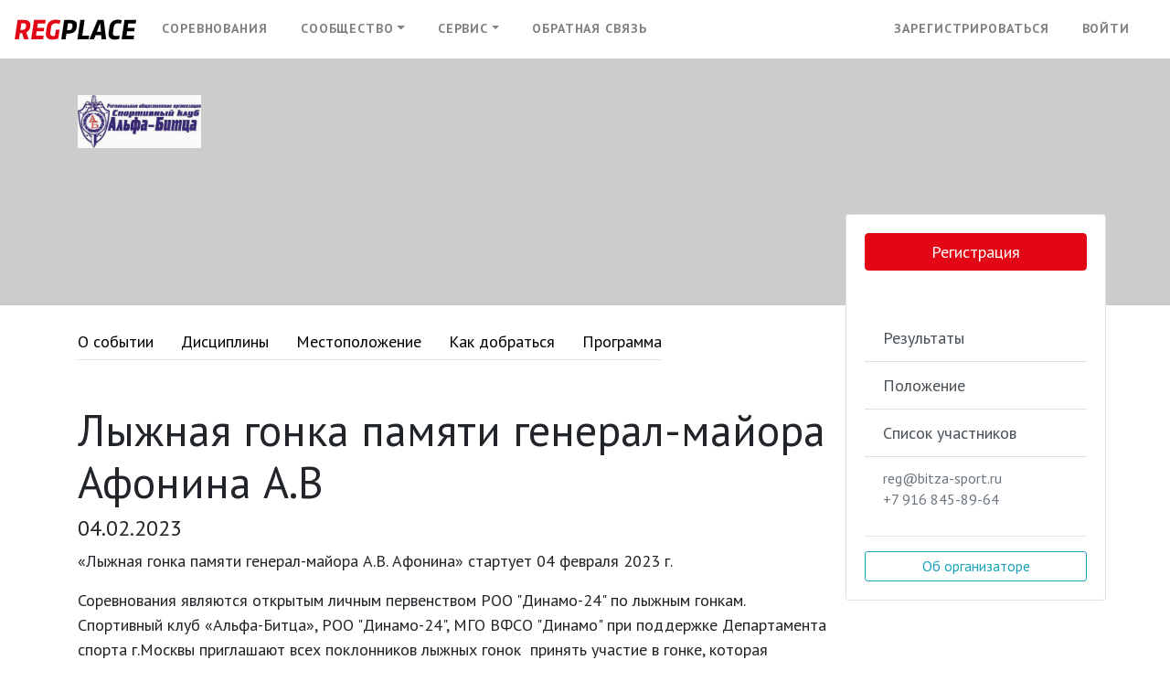

--- FILE ---
content_type: text/html; charset=utf-8
request_url: https://reg.place/events/w6903p
body_size: 20459
content:
<!DOCTYPE html><html lang="ru"><head><meta charset="utf-8" /><meta content="IE=edge" http-equiv="X-UA-Compatible" /><meta content="width=device-width, initial-scale=1, shrink-to-fit=no" name="viewport" /><link href="/favicon.ico" rel="icon" type="image/x-icon" /><meta name="csrf-param" content="authenticity_token" />
<meta name="csrf-token" content="gWr+UqPouO00hzf0EmFwlCqHfzTASj0003Jn8g9ULN93PnUTCryi7dAaPHtri7JR0Z9d6ARMAB1dDOulH0nctw==" /><title>Лыжная гонка памяти генерал-майора Афонина А.В</title><script>
//<![CDATA[
window.general={};
//]]>
</script><link rel="stylesheet" media="all" href="https://fonts.googleapis.com/css?family=PT+Sans:400,400i,700,700i&amp;amp;subset=cyrillic" /><link rel="stylesheet" media="screen" href="/packs/css/styles-0c3649c9.css" /><link rel="stylesheet" media="screen" href="/packs/css/scripts-35cd7777.css" /><script>const API_ENDPOINT = 'https://api.reg.place/v1';
const API_ROOT = 'https://api.reg.place';
const EVENT_YANDEX_METRIKA_ID = undefined;</script>  <!-- Yandex.Metrika counter -->
  <script type="text/javascript" >
      (function(m,e,t,r,i,k,a){m[i]=m[i]||function(){(m[i].a=m[i].a||[]).push(arguments)};
          m[i].l=1*new Date();
          for (var j = 0; j < document.scripts.length; j++) {if (document.scripts[j].src === r) { return; }}
          k=e.createElement(t),a=e.getElementsByTagName(t)[0],k.async=1,k.src=r,a.parentNode.insertBefore(k,a)})
      (window, document, "script", "https://mc.yandex.ru/metrika/tag.js", "ym");

      ym(33634359, "init", {clickmap: true, trackLinks: true, accurateTrackBounce: true, webvisor: true});

    if (typeof EVENT_YANDEX_METRIKA_ID !== "undefined") {
        ym(EVENT_YANDEX_METRIKA_ID, "init", {clickmap: true, trackLinks: true, accurateTrackBounce: true});
    }
  </script>

  <script type="text/javascript">
  </script>
  <noscript><div>
    <img src="https://mc.yandex.ru/watch/33634359" style="position:absolute; left:-9999px;" alt="" />
  </div></noscript>
  <!-- /Yandex.Metrika counter -->

  <noscript><iframe src="https://www.googletagmanager.com/ns.html?id=GTM-56KJZ6H" height="0" width="0" style="display:none;visibility:hidden"></iframe></noscript>

<script async src="https://www.googletagmanager.com/gtag/js?id=G-YJV1B4CYMZ"></script>
<script> window.dataLayer = window.dataLayer || [];function gtag(){dataLayer.push(arguments);}gtag('js', new Date());gtag('config', 'G-YJV1B4CYMZ');</script>

<script src="/packs/js/scripts-5a209cc98a23672c3039.js"></script><style>[v-cloak] > * {
    display: none
}

[v-cloak]::before {
    content: " ";
    display: block;
    width: 16px;
    height: 16px;
    background-image: url('[data-uri]');
}</style></head><body><div class="content" id="app" v-cloak=""><div class="page-header"><div class="menu"><b-navbar toggleable="lg"><b-navbar-brand href="/"><img width="133" height="23" src="/assets/v2/logo-f9009b3044f85d39867c18970add1c1e654bacf627ea03c7a234b984f7bb005c.svg" alt="Logo" /></b-navbar-brand><b-navbar-toggle target="nav-collapse"></b-navbar-toggle><b-collapse id="nav-collapse" is-nav=""><b-navbar-nav><b-nav-item href="/events">Соревнования</b-nav-item><b-nav-item-dropdown text="Сообщество"><b-nav-item href="/clubs">Клубы</b-nav-item><b-nav-item href="/coaches">Тренеры</b-nav-item><b-nav-item href="/volunteers">Волонтеры</b-nav-item></b-nav-item-dropdown><b-nav-item-dropdown text="Сервис"><b-nav-item href="/subscriptions">Подписки</b-nav-item><b-nav-item href="/abonements">Абонементы</b-nav-item><b-nav-item href="/gift_certificates">Подарочные сертификаты</b-nav-item><b-nav-item href="/about">О сервисе</b-nav-item></b-nav-item-dropdown></b-navbar-nav><b-navbar-nav><b-nav-item href="/mail">Обратная связь</b-nav-item></b-navbar-nav><b-navbar-nav class="ml-auto"><b-nav-item href="/register">Зарегистрироваться</b-nav-item><b-nav-item href="/login">Войти</b-nav-item></b-navbar-nav></b-collapse></b-navbar></div></div><div class="b-event"><div class="cover" style="background-image: url()"><div class="container"><div class="row"><div class="col"><img alt="Лыжная гонка памяти генерал-майора Афонина А.В" class="logo" src="/uploads/event/logo/ebac295fa635702b75ed1ace0b482562280d01f60f5a094f462af6ea07f2c4ec/preview_8106e687-e7e8-4194-a90f-2ff9b0814f70.jpg" /></div></div></div></div><div class="container"><div class="row"><div class="col-md-9"><b-nav class="tabs mb-5" v-b-scrollspy=""><b-nav-item href="#about">О событии</b-nav-item><b-nav-item href="#races">Дисциплины</b-nav-item><b-nav-item href="#place">Местоположение</b-nav-item><b-nav-item href="#how">Как добраться</b-nav-item><b-nav-item href="#what">Программа</b-nav-item></b-nav><h1 id="about">Лыжная гонка памяти генерал-майора Афонина А.В</h1><h2>04.02.2023</h2><div class="event-description"><p>«Лыжная гонка памяти генерал-майора А.В. Афонина»
стартует 04 февраля 2023 г.</p><p>Соревнования являются открытым личным первенством РОО "Динамо-24" по лыжным гонкам. Спортивный клуб «Альфа-Битца», РОО "Динамо-24", МГО ВФСО "Динамо" при поддержке Департамента спорта г.Москвы приглашают
всех поклонников лыжных гонок  принять участие в гонке, которая стартует в субботу 4 февраля на одной из самых популярных лыжных трасс
Москвы в зоне отдыха «Битца».</p><p>Количество номеров ограничено.</p><p>Выдача номеров и старт в строго отведенное время, смотрите <a href="https://bitza-sport.ru/files/2023/afon/afonin2023_pol.pdf" style="font-family:Arial, sans-serif;font-size:10.5pt;background-color:rgb(73, 75, 84);"><b>положение</b></a>.<br></p><p><i><b>При получении номера необходимо предъявить медицинский допуск (смотри положение)!</b></i></p><p>Всем участникам обеспечивается подготовленная современной снегоуплотняющей
техникой трасса, теплые раздевалки, квалифицированное судейство и
хорошее настроение.<br></p><p>
<br>
Не опаздывайте на свой старт!<br>
До встречи на лыжне!<p></p></p><p>ДИСТАНЦИИ.<p></p></p><ul style="margin-top:0cm;">
 <li>Юноши и девушки (2015 г.р. и младше) 1 км  </li>
 <li>Юноши и девушки (2011-2014 г.р.) 3 км          </li>
 <li>Юноши и девушки (2006-2010 г.р.) 5 км          </li>
 <li>Женщины (1982 г.р. и старше) 10 км  </li>
<li>Женщины (1983-2005 г.р.) 10 км                      </li>
 <li>Мужчины (1982 г.р. и старше) 15 км                               </li>
 <li>Мужчины (1983 – 2005 г.р.) 15 км                                          </li>
<li>В случае неблагоприятных
погодных условий длина дистанций может быть изменена.</li>
</ul></div></div><div class="col-lg-3 right-column" style="z-index: 999"><div class="card links"><div class="card-body"><a class="btn btn-block btn-danger" href="/login">Регистрация</a><div class="small text-center mb-5 mt-1"></div><div class="list-group list-group-flush"><a class="list-group-item list-group-item-action" href="https://bitza-sport.ru/files/2023/afon/PredvprotAfonin.pdf">Результаты</a><a class="list-group-item list-group-item-action" href="https://bitza-sport.ru/files/2023/afon/afonin2023_pol.pdf">Положение</a><a class="list-group-item list-group-item-action" href="/events/w6903p/list">Список участников</a><div class="list-group-item list-group-item-action small"><a class="card-link text-muted" href="mailto:reg@bitza-sport.ru">reg@bitza-sport.ru</a><br /><a class="card-link text-muted" href="tel: +7 916 845-89-64">+7 916 845-89-64</a></div></div><hr /><div class="small"><b-btn class="btn-block" size="sm" v-b-modal.org-info-modal="" variant="outline-info">Об организаторе</b-btn></div></div></div></div></div><div class="row"><div class="col-md-12"><h2 class="mt-5" id="races">Дисциплины<span class="races-counter">9</span></h2><div class="table-responsive"><table class="table races-table"><tr><th>Старт</th><th class="col-small"><i class="fa-users fal text-danger" style="font-size: 18px; padding: 6px;"></i> Слоты</th><th class="col-small"><i class="fa-flag fal text-danger" style="font-size: 18px; padding: 6px;"></i> Дата</th><th class="col-small"><i class="fa-venus-mars fal text-danger" style="font-size: 18px; padding: 6px;"></i> Пол</th><th class="col-small"><i class="fa-route fal text-danger" style="font-size: 18px; padding: 6px;"></i> Дистанция</th><th class="col-small"><i class="fa-heartbeat fal text-danger" style="font-size: 18px; padding: 6px;"></i> Возраст</th></tr><tr class="race-info"><td class="name"><div class="name">Девушки (20011-2014 г.р.)</div></td><td class="text-center"><span class='badge badge-danger text-nowrap'>мест нет</span><br><i class='text-nowrap'>регистрация закрыта</i></td><td class="text-nowrap text-center"><small>4 февраля 2023</small></td><td class="text-nowrap text-center"><small>Ж</small></td><td class="text-nowrap text-center"><small>3,0 км</small></td><td class="text-nowrap text-center"><small>c 2011 по 2014 г. р.</small></td></tr><tr class="race-info"><td class="name"><div class="name">Девушки (2006-2010 г.р.)</div></td><td class="text-center"><span class='badge badge-danger text-nowrap'>мест нет</span><br><i class='text-nowrap'>регистрация закрыта</i></td><td class="text-nowrap text-center"><small>4 февраля 2023</small></td><td class="text-nowrap text-center"><small>Ж</small></td><td class="text-nowrap text-center"><small>5,0 км</small></td><td class="text-nowrap text-center"><small>c 2006 по 2010 г. р.</small></td></tr><tr class="race-info"><td class="name"><div class="name">Девушки (2015 г.р. и младше)</div></td><td class="text-center"><span class='badge badge-danger text-nowrap'>мест нет</span><br><i class='text-nowrap'>регистрация закрыта</i></td><td class="text-nowrap text-center"><small>4 февраля 2023</small></td><td class="text-nowrap text-center"><small>Ж</small></td><td class="text-nowrap text-center"><small>1,0 км</small></td><td class="text-nowrap text-center"><small>c 2015 по 2022 г. р.</small></td></tr><tr class="race-info"><td class="name"><div class="name">Женщины (2005 г.р. и старше)</div></td><td class="text-center"><span class='badge badge-danger text-nowrap'>мест нет</span><br><i class='text-nowrap'>регистрация закрыта</i></td><td class="text-nowrap text-center"><small>4 февраля 2023</small></td><td class="text-nowrap text-center"><small>Ж</small></td><td class="text-nowrap text-center"><small>10,0 км</small></td><td class="text-nowrap text-center"><small>c 1933 по 2005 г. р.</small></td></tr><tr class="race-info"><td class="name"><div class="name">Мужчины (1982 г.р. и старше)</div></td><td class="text-center"><span class='badge badge-danger text-nowrap'>мест нет</span><br><i class='text-nowrap'>регистрация закрыта</i></td><td class="text-nowrap text-center"><small>4 февраля 2023</small></td><td class="text-nowrap text-center"><small>М</small></td><td class="text-nowrap text-center"><small>15,0 км</small></td><td class="text-nowrap text-center"><small>c 1933 по 1982 г. р.</small></td></tr><tr class="race-info"><td class="name"><div class="name">Мужчины (1983-2005 г.р.)</div></td><td class="text-center"><span class='badge badge-danger text-nowrap'>мест нет</span><br><i class='text-nowrap'>регистрация закрыта</i></td><td class="text-nowrap text-center"><small>4 февраля 2023</small></td><td class="text-nowrap text-center"><small>М</small></td><td class="text-nowrap text-center"><small>15,0 км</small></td><td class="text-nowrap text-center"><small>c 1983 по 2005 г. р.</small></td></tr><tr class="race-info"><td class="name"><div class="name">Юноши (2006-2010 г.р.)</div></td><td class="text-center"><span class='badge badge-danger text-nowrap'>мест нет</span><br><i class='text-nowrap'>регистрация закрыта</i></td><td class="text-nowrap text-center"><small>4 февраля 2023</small></td><td class="text-nowrap text-center"><small>М</small></td><td class="text-nowrap text-center"><small>5,0 км</small></td><td class="text-nowrap text-center"><small>c 2006 по 2010 г. р.</small></td></tr><tr class="race-info"><td class="name"><div class="name">Юноши (2011-2014 г. р.)</div></td><td class="text-center"><span class='badge badge-danger text-nowrap'>мест нет</span><br><i class='text-nowrap'>регистрация закрыта</i></td><td class="text-nowrap text-center"><small>4 марта 2023</small></td><td class="text-nowrap text-center"><small>М</small></td><td class="text-nowrap text-center"><small>3,0 км</small></td><td class="text-nowrap text-center"><small>c 2011 по 2014 г. р.</small></td></tr><tr class="race-info"><td class="name"><div class="name">Юноши (2015 г.р. и младше)</div></td><td class="text-center"><span class='badge badge-danger text-nowrap'>мест нет</span><br><i class='text-nowrap'>регистрация закрыта</i></td><td class="text-nowrap text-center"><small>4 февраля 2023</small></td><td class="text-nowrap text-center"><small>М</small></td><td class="text-nowrap text-center"><small>1,0 км</small></td><td class="text-nowrap text-center"><small>c 2015 по 2022 г. р.</small></td></tr></table></div><h2 class="mt-5" id="place">Местоположение</h2><event-location-map address="г Москва, лыжная трасса СК &quot;Альфа-Битца&quot;" lat="55.5847222" lng="37.5571174"></event-location-map><p class="mt-2">Москва. г Москва, лыжная трасса СК &quot;Альфа-Битца&quot;</p><h2 class="mt-5" id="how">Как добраться</h2><div style="">от м."Ясенево", авт. 165 до ост. "Зона отдыха Битца"; (выход из первого вагона по ходу</div><div style="">поезда) при выходе из метро направо, последний выход на улицу. От остановки спуститься по</div><div style="">ступенькам в сторону поля, пройти через него до комплекса «Альфа-Битца»</div><div style="">от м."Бульвар Дмитрия Донского" авт. 967 до ост. "Зона отдыха Битца"; по надземному пешеходному</div><div style="">переходу перейти на противоположную сторону и спуститься по ступенькам в сторону поля, пройти</div><div style="">через него до комплекса «Альфа-Битца»</div><div style="">от м. «Лесопарковая» авт. 837 до ост. "Зона отдыха Битца"; по надземному пешеходному переходу</div><div style="">перейти на противоположную сторону и спуститься по ступенькам в сторону поля, пройти</div><div style="">через него до комплекса «Альфа-Битца»</div><p style="line-height:12.35pt;"><p></p></p><h2 class="mt-5" id="what">Программа</h2><div class="row schedules"><div class="col-md-6"><div class="panel panel-hovered"><div class="panel-heading"><h3>4 февраля 2023</h3></div><div class="panel-body"><div><span class="badge badge-danger">10:30</span> <span class="event">Юноши 2015 г.р. и мл. старт 1 км</span></div><div><span class="badge badge-danger">10:40</span> <span class="event">Девушки 2015 г.р. и мл. старт 1 км</span></div><div><span class="badge badge-danger">10:50</span> <span class="event">Юноши 2011-2014 г.р.. старт 3 км</span></div><div><span class="badge badge-danger">11:00</span> <span class="event">Девушки 2011-2014 г.р.. старт 3 км</span></div><div><span class="badge badge-danger">11:10</span> <span class="event">Юноши 2006-2010 г.р.. старт 5 км</span></div><div><span class="badge badge-danger">11:20</span> <span class="event">Девушки 2006-2010 г.р.. старт 5 км</span></div><div><span class="badge badge-danger">11:30</span> <span class="event">Женщины 2005 г.р.. и ст. старт 10 км</span></div><div><span class="badge badge-danger">11:50</span> <span class="event">Мужчины 1983-2005 г.р.. старт 15 км</span></div><div><span class="badge badge-danger">12:05</span> <span class="event">Мужчины 1982 г.р. и ст. старт 15 км</span></div></div></div></div></div></div></div></div></div><b-modal button-size="sm" footer-bg-variant="light" header-bg-variant="light" id="org-info-modal" ok-only="" ok-title="Закрыть" ok-variant="outline-info" title="Об организаторе"><strong>РОО Спортивный клуб "Альфа-Битца"</strong><br>ИНН: 505202280674<br>ОГРН: 317505000040302<br><br><small>email: reg@bitza-sport.ru<br>tel: +7 916 845-89-64</small></b-modal></div><footer class="container-fluid bg-dark text-white-50 d-print-none mt-5"><div class="row pt-3 small"><div class="col"><div class="copyright mt-5 mb-5">&copy; 2025 REGPLACE</div></div><div class="col"><p><a class="text-white-50" href="/about">ООО «Рег.плейс»</a></p><ul class="list-unstyled"><li><a class="text-white-50" href="tel:+74951289835"><i class="fa-phone fal"></i> +7 (495) 128-98-35</a></li><li><a class="text-white-50" href="mailto:info@reg.place"><i class="fa-envelope fal"></i> info@reg.place</a></li><li><a class="text-white-50" href="/mail"><i class="fa-comment fal"></i> Обратная связь</a></li></ul></div><div class="col"><ul class="list-unstyled"><li><a class="text-white-50" href="/about">О сервисе</a></li><li><a class="text-white-50" href="/details">Реквизиты</a></li><li><a class="text-white-50" href="/pages/legal/terms">Пользовательское соглашение</a></li><li><a class="text-white-50" href="/pages/legal/policy">Политика конфиденциальности</a></li><li><a class="text-white-50" href="/pages/legal/offer">Публичная оферта</a></li><li><a class="text-white-50" href="/software">Программное обеспечение</a></li></ul></div></div></footer></body></html>

--- FILE ---
content_type: text/css
request_url: https://reg.place/packs/css/37-c7a61447.chunk.css
body_size: 139
content:
.map[data-v-718e7fd4]{border:1px solid #e9ecef;border-radius:3px;box-shadow:0 2px 30px 0 rgba(219,221,228,.6);overflow:hidden;height:300px;background-color:#e9ecef}.map .vue2leaflet-map[data-v-718e7fd4]{height:300px}

--- FILE ---
content_type: image/svg+xml
request_url: https://reg.place/assets/v2/logo-f9009b3044f85d39867c18970add1c1e654bacf627ea03c7a234b984f7bb005c.svg
body_size: 1664
content:
<svg height="23" viewBox="0 0 133 23" width="133" xmlns="http://www.w3.org/2000/svg"><g fill="none" fill-rule="evenodd"><path d="m3.234.844h7.485c4.344 0 7.062 2.25 6.422 6.562l-.203 1.36c-.422 2.859-2.11 4.718-4.25 5.64l2.64 7.594h-5.062l-2.079-6.781h-2.39l-1.031 6.781h-4.688zm6.813 3.687h-2.657l-1.079 7.157h2.659c1.734 0 3-1.016 3.281-2.876l.219-1.453c.265-1.828-.688-2.828-2.422-2.828zm8.031 17.469 3.156-21.156h12.766l-.578 3.953h-8.063l-.703 4.719h7.75l-.547 3.703h-7.765l-.719 4.828h8.375l-.594 3.953zm31.14-10.61-1.452 9.735c-1.61.656-4.172 1.188-6.72 1.188-4.452 0-7.468-2.485-6.765-7.297l1.047-6.922c.734-5 4.781-7.563 9.703-7.563 2.438 0 4.328.547 5.282.969l-1.25 3.766c-.844-.329-2.47-.766-4.126-.766-2.75 0-4.562 1.438-4.937 3.86l-.969 6.515c-.36 2.39.828 3.563 3.11 3.563.718 0 1.375-.094 1.968-.266l1-6.781h4.11z" fill="#e30614"/><path d="m59.422 15.672h-2.703l-.953 6.328h-4.688l3.156-21.156h7.391c4.328 0 7.063 2.25 6.422 6.562l-.266 1.797c-.64 4.344-4.031 6.469-8.36 6.469zm1.531-11.14h-2.562l-1.125 7.437h2.578c2 0 3.031-1.281 3.343-3.297l.141-1.063c.297-1.906-.453-3.078-2.375-3.078zm15.61-3.689-2.563 17.126h7.61l-.61 4.031h-12.297l3.157-21.156h4.704zm23.561 21.157h-5l-.438-4.5h-6.109l-1.765 4.5h-5.015l8.983-21.156h6.703l2.642 21.156zm-6.546-17.594-3.703 9.422h4.625zm21.125 13.36-.14 3.734c-1.297.469-3.188.813-5.204.813-4.218 0-7.265-2.579-6.593-7.079l1.093-7.421c.721-4.767 4.641-7.283 8.938-7.283 2.266 0 4.031.594 4.547.813l-1.11 3.75a11.583 11.583 0 0 0 -3.609-.625c-2.016 0-3.734 1.39-4.094 3.718l-1 6.672c-.328 2.235.953 3.516 3.219 3.516 1.64 0 3.25-.406 3.953-.61zm2.344 4.234 3.156-21.156h12.766l-.578 3.953h-8.063l-.703 4.719h7.75l-.547 3.703h-7.766l-.718 4.828h8.375l-.594 3.953z" fill="#000"/></g></svg>

--- FILE ---
content_type: application/javascript
request_url: https://reg.place/packs/js/37-388d5f3d8b0d072c190d.chunk.js
body_size: 513
content:
(window.webpackJsonp=window.webpackJsonp||[]).push([[37],{668:function(t,e,n){},689:function(t,e,n){"use strict";n(668)},731:function(t,e,n){"use strict";n.r(e);var r=n(688),a=n(656),l=n(645);n(657);delete l.Icon.Default.prototype._getIconUrl,l.Icon.Default.mergeOptions({iconRetinaUrl:n(658),iconUrl:n(659),shadowUrl:n(660)});var o={name:"event-location-map",props:["lat","lng","address"],components:{LMap:a.LMap,LMarker:a.LMarker,LTileLayer:a.LTileLayer,LTooltip:a.LTooltip},computed:{center:function(){return Object(r.latLng)(this.lat,this.lng)}}},s=(n(689),n(50)),i=Object(s.a)(o,(function(){var t=this,e=t._self._c;return e("div",{staticClass:"map"},[e("l-map",{attrs:{zoom:14,center:t.center}},[e("l-tile-layer",{attrs:{url:"//{s}.tile.osm.org/{z}/{x}/{y}.png"}}),e("l-marker",{attrs:{"lat-lng":t.center}},[e("l-tooltip",{attrs:{dynamic:""}},[t._v(t._s(t.address))])],1)],1)],1)}),[],!1,null,"718e7fd4",null);e.default=i.exports}}]);
//# sourceMappingURL=37-388d5f3d8b0d072c190d.chunk.js.map